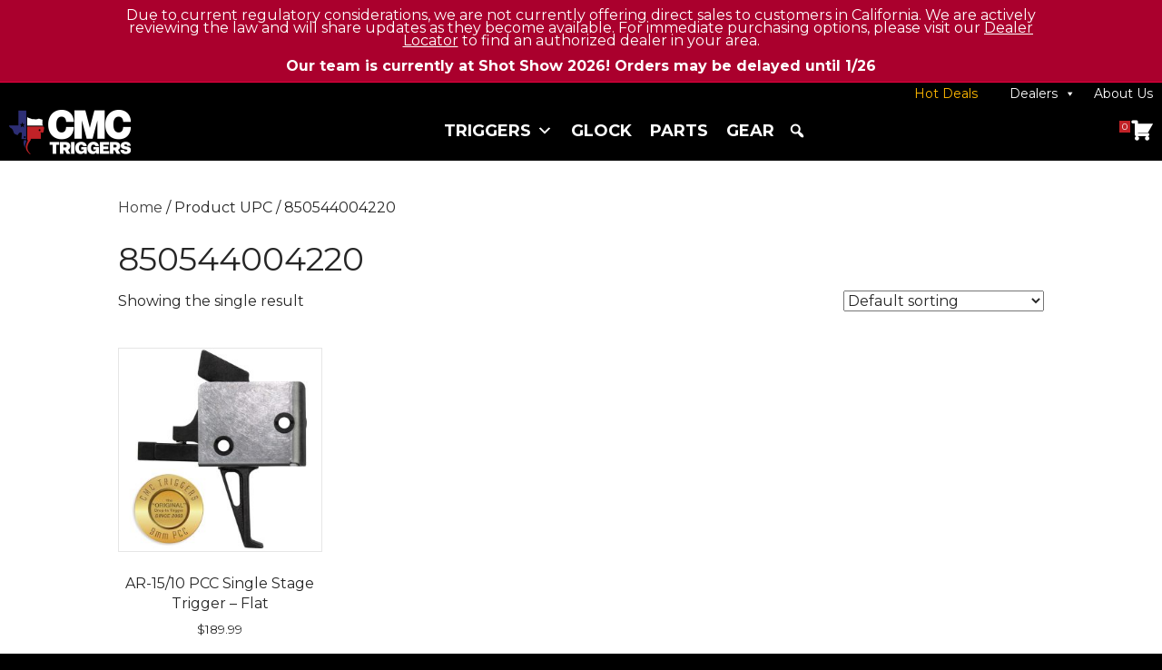

--- FILE ---
content_type: text/css
request_url: https://cmctriggers.com/wp-content/plugins/returns-management/css/rma-form-style.css?ver=1.0.0
body_size: 2167
content:
.rma-form .header {
  margin-bottom: 4px;
  font-size: 18px;
  color: #222;
}
.rma-form .subheader {
  color: #333;
}
.rma-form .description {
  font-size: 13px;
  color: #555;
  margin-bottom: 8px;
}
.rma-form .field {
  font-size: 14px;
  color: #333;
}
.rma-form .fieldarea {
  font-size: 14px;
  color: #333;
}
.rma-form .checkbox-row {
  white-space: nowrap;
}
.rma-form .checkbox,
.rma-form .checkbox-text {
  display: inline-block;
  vertical-align: middle;
}
.rma-form .checkbox {
  margin: 0 5px 0 0;
  width: 14px;
  height: 14px;
}
.rma-form .checkbox-text {
  font-size: 12px;
  white-space: normal;
  width: calc(100% - 23px);
}
.rma-form .radio,
.rma-form .radio-text {
  display: inline-block;
  vertical-align: middle;
  cursor: pointer;
}
.rma-form .radio {
  margin: 0px;
}
.rma-form .radio-text {
  margin: 5px 0 4px;
  font-weight: normal;
  color: #333;
}
.rma-form .error {
  margin-bottom: 6px;
  font-size: 14px;
  color: #dd0000;
}
.rma-form .rma-hide {
  display: none;
}
.rma-form .section {
  margin-bottom: 10px;
}
.rma-form .half,
.rma-form .thirds {
  font-size: 0px;
}
.rma-form .half .cell {
  display: inline-block;
  width: 50%;
  box-sizing: border-box;
}
.rma-form .half .cell:first-child {
  padding-right: 2px;
}
.rma-form .half .cell:last-child {
  padding-left: 2px;
}
.rma-form .thirds .cell {
  display: inline-block;
  box-sizing: border-box;
}
@media only screen and (min-width: 599px) {
  .rma-form .thirds .cell {
    width: 33.3%;
    padding: 0px 2px;
  }
  .rma-form .thirds .cell:first-child {
    padding: 0 2px 0 0;
  }
  .rma-form .thirds .cell:last-child {
    padding: 0 0 0 2px;
  }
}
@media only screen and (max-width: 599px) {
  .rma-form .thirds .cell {
    width: 100%;
    padding: 0px;
    margin-bottom: 10px;
  }
  .rma-form .thirds .cell:last-child {
    margin-bottom: 0px;
  }
}
.rma-form-thanks {
  display: none;
  font-size: 18px;
  color: #000;
}
.rma-page-status .header {
  margin-bottom: 4px;
  font-size: 18px;
  color: #222;
}
.rma-page-status .rma-row {
  margin-bottom: 8px;
  color: #444;
}
.rma-page-status .rma-row .label,
.rma-page-status .rma-row .value {
  display: inline-block;
}


--- FILE ---
content_type: text/css
request_url: https://cmctriggers.com/wp-content/plugins/restock-notifier-for-woocommerce/assets/css/restock-notifier-for-woocommerce-public.css?ver=1.0
body_size: 2513
content:
.flex {
  display: flex;
}

.flex-col {
  flex-direction: column;
}

.items-center {
  align-items: center;
}

.justify-center {
  justify-content: center;
}

.gap-1 {
  gap: 1rem;
}

.gap-2 {
  gap: 2rem;
}

.gap-3 {
  gap: 3rem;
}

.w-5 {
  width: 1.25rem;
}

.w-10 {
  width: 2.5rem;
}

.h-5 {
  height: 1.25rem;
}

.h-7 {
  height: 1.75rem;
}

.h-8 {
  height: 2rem;
}

.h-80 {
  height: 20rem;
}

.text-yellow-500 {
  color: rgb(234 179 8 / 1);
}

.text-yellow-800 {
  color: rgb(133 77 14 / 1);
}

.text-gray-400 {
  color: rgb(156 163 175 / 1);
}

.font-medium {
  font-weight: 500;
}

.font-bold {
  font-weight: 700;
}

.text-sm {
  font-size: 0.875rem;
  line-height: 1.25rem;
}

.text-xl {
  font-size: 1.25rem;
  line-height: 1.75rem;
}

.text-xs {
  font-size: 0.75rem;
  line-height: 1rem;
}

.mx-auto {
  margin-left: auto;
  margin-right: auto;
}

.mb-2 {
  margin-bottom: 0.5rem;
}

.mb-20 {
  margin-bottom: 5rem;
}

.mb-3 {
  margin-bottom: 0.75rem;
}

.mb-6 {
  margin-bottom: 1.5rem;
}

.ml-1 {
  margin-left: 0.25rem;
}

.ml-2 {
  margin-left: 0.5rem;
}

.ml-3 {
  margin-left: 0.75rem;
}

.ml-auto {
  margin-left: auto;
}

.mr-0 {
  margin-right: 0px;
}

.mr-2 {
  margin-right: 0.5rem;
}

.mr-3 {
  margin-right: 0.75rem;
}

.mr-4 {
  margin-right: 1rem;
}

.mt-1 {
  margin-top: 0.25rem;
}

.mt-2 {
  margin-top: 0.5rem;
}

.mt-6 {
  margin-top: 1.5rem;
}

.mt-8 {
  margin-top: 2rem;
}

.block {
  display: block;
}

.flex-1 {
  flex: 1 1 0%;
}

.flex-shrink-0 {
  flex-shrink: 0;
}

.border {
  border-width: 1px;
}

.border-b {
  border-bottom-width: 1px;
}

.border-gray-200 {
  border-color: rgb(229 231 235 / 1);
}

.border-gray-300 {
  border-color: rgb(209 213 219 / 1);
}

.border-green-500 {
  border-color: rgb(34 197 94 / 1);
}

.px-3 {
  padding-left: 0.75rem;
  padding-right: 0.75rem;
}

.px-4 {
  padding-left: 1rem;
  padding-right: 1rem;
}

.px-5 {
  padding-left: 1.25rem;
  padding-right: 1.25rem;
}

.py-2 {
  padding-top: 0.5rem !important;
  padding-bottom: 0.5rem !important;
}

.py-3 {
  padding-top: 0.75rem !important;
  padding-bottom: 0.75rem !important;
}

.py-4 {
  padding-top: 1rem;
  padding-bottom: 1rem;
}

p.stock.out-of-stock {
  display: none;
}

.restocknotifierpcprajapatemail_field{
  min-height: 30px;
}

.restocknotifierpcprajapatemail_field:focus,
.restocknotifierpcprajapatemail_field:active,
.restocknotifierpcprajapatemail_field:hover {
  outline: none;
  box-shadow: none;
}

input.restocknotifierpcprajapatemail_field {
  height: auto;
}

--- FILE ---
content_type: application/javascript
request_url: https://cmctriggers.com/wp-content/plugins/restock-notifier-for-woocommerce/assets/js/restock-notifier-for-woocommerce-public.js?ver=1.0.0
body_size: 722
content:
document.addEventListener('DOMContentLoaded', function () {
	const variationForm = document.querySelector('form.variations_form');
	const notifyContainer = document.getElementById('restocknotifierpcprajapat-notify-container');
    const hiddenInput = document.getElementById('restocknotifierpcprajapat_product_id_input');

	if (variationForm && notifyContainer) {
		jQuery(variationForm).on('found_variation', function (event, variation) {
            if (variation && variation.variation_id) {
				hiddenInput.value = variation.variation_id;
			}
			if (variation && variation.is_in_stock === false) {
				notifyContainer.style.display = 'block';
			} else {
				notifyContainer.style.display = 'none';
			}
		});
	}
});


--- FILE ---
content_type: application/javascript
request_url: https://cmctriggers.com/wp-content/plugins/returns-management/js/rma-form-handler.js?ver=1.0.3
body_size: 5055
content:

jQuery(document).ready(function($) {
	var regexEmail = /^[a-zA-Z0-9.!#$%&'*+\/=?^_`{|}~-]+@[a-zA-Z0-9](?:[a-zA-Z0-9-]{0,61}[a-zA-Z0-9])?(?:\.[a-zA-Z0-9](?:[a-zA-Z0-9-]{0,61}[a-zA-Z0-9])?)*$/;
	var rmaForm = $('.rma-form');
	var targetSubmitForm;
	
	window.rmaCheckForm = function(form) {
		if (validate(form)) {
			scrollToElement($(form).find('.error:not(.rma-hide').first());
			return false;
		}
		if (window.rma_grecaptcha_enabled) {
			$prevToken = grecaptcha.getResponse();
			if ($prevToken) {
				rmaFormSubmit(form, $prevToken);
			}
			else {
				targetSubmitForm = form;
				grecaptcha.execute();
			}
		}
		else {
			rmaFormSubmit(form);
		}
		return false;
	};
	
	var scrollToElement = function(elem) {
		var pos = $(elem).offset().top - 150;
		if (pos < 0) {
			pos = 0;
		}
		$('html, body').animate({
			scrollTop: pos
		}, 350);
	};
	
	var validate = function(form) {
		var $form = $(form);
		var errorFound = false;
		var placeOfPurchase = $('[name="placeofpurchase"]:checked').val();
		
		$.each($form.find('.field, .fieldarea'), function(i, field) {
			var cur = $(field);
			var val = cur.val();
			var name = cur.attr('name');
			var required = cur.attr('required');
			var errorDiv = cur.parent().find('.error');
			
			if (name == 'retailername') {
				if (placeOfPurchase == 'retailer' && !val) {
					errorDiv.removeClass('rma-hide');
					errorFound = true;
				}
				else {
					errorDiv.addClass('rma-hide');
				}
			}
			else if (required && !val) {
				errorDiv.removeClass('rma-hide');
				errorFound = true;
			}
			else if (val && cur.attr('type') == 'email') {
				var result = regexEmail.test(val)
				if (!result) {
					errorDiv.removeClass('rma-hide');
					errorFound = true;
				}
				else {
					errorDiv.addClass('rma-hide');
				}
			}
			else {
				errorDiv.addClass('rma-hide');
			}
		});
		
		$.each($form.find('.checkbox'), function(i, field) {
			var cur = $(field);
			var required = cur.attr('required');
			var errorDiv = cur.parent().find('.error');
			
			if (required) {
				var checked = cur.is(':checked');
				if (checked) {
					errorDiv.addClass('rma-hide');
				}
				else {
					errorDiv.removeClass('rma-hide');
					errorFound = true;
				}
			}
		});
		
		$.each($form.find('.radio-set'), function(i, group) {
			var curGroup = $(group);
			var selected = curGroup.find('input:checked');
			var required = curGroup.attr('required');
			var errorDiv = curGroup.find('.error');
			
			if (required) {
				if (selected.length) {
					errorDiv.addClass('rma-hide');
				}
				else {
					errorDiv.removeClass('rma-hide');
					errorFound = true;
				}
			}
		});
		
		return errorFound;
	};
	
	rmaForm.on('blur', 'input[name="email"]', function(e) {
		var cur = $(e.currentTarget);
		var result = regexEmail.test(cur.val());
		var errorDiv = cur.parent().find('.error');
		if (!result) {
			errorDiv.removeClass('rma-hide');
		}
		else {
			errorDiv.addClass('rma-hide');
		}
	});
	
	rmaForm.on('change', 'input[name="placeofpurchase"]', function(e) {
		var cur = $(e.currentTarget);
		var val = cur.val();
		var retailer = rmaForm.find('input[name="retailername"]');
		var ordernum = rmaForm.find('input[name="ordernumber"]');
		
		if (val == 'retailer') {
			retailer.closest('.section').removeClass('rma-hide');
			ordernum.closest('.section').addClass('rma-hide');
		}
		else if (val == 'cmctriggers') {
			retailer.closest('.section').addClass('rma-hide');
			ordernum.closest('.section').removeClass('rma-hide');
		}
	});
	
	var rmaFormSubmit = function(form, token) {
		var $form = $(form);
		var url = form.url.value;
		var action = form.action.value;
		var nonce = form._wpnonce.value;
		
		var data = {
			'action': action,
			'_ajax_nonce': nonce
		};
		
		if (token) {
			data['recaptcha-token'] = token;
		}
		
		// "name" attribute will be used to pass data back
		$.each($form.find('.field, .fieldarea'), function(i, field) {
			var cur = $(field);
			data[cur.attr('name')] = cur.val();
		});
		
		$.each($form.find('.checkbox'), function(i, field) {
			var cur = $(field);
			data[cur.attr('name')] = cur.is(':checked');
		});
		
		$.each($form.find('.radio-set'), function(i, group) {
			var curGroup = $(group);
			var selected = curGroup.find('input:checked');
			data[selected.attr('name')] = selected.val();
		});
		
		$.post(url, data, function(retData) {
			if (retData.success) {
				var thanks = $form.parent().find('.rma-form-thanks');
				$form.hide();
				thanks.show();
				scrollToElement(thanks);
			}
			else {
				alert('There was an issue submitting your request, please try again later');
			}
		});
	};
	
	if (window.rma_grecaptcha_enabled) {
		window.rma_on_grecaptcha_load = function(token) {
			rmaFormSubmit(targetSubmitForm, token);
		};
		$.ajax({
			dataType: 'script',
			cache: true,
			url: 'https://www.google.com/recaptcha/api.js'
		});
	}
});
